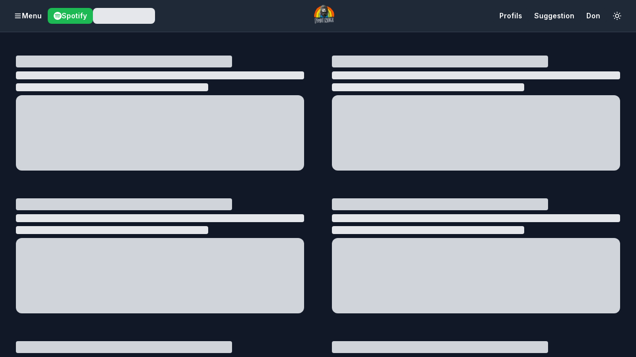

--- FILE ---
content_type: text/html; charset=utf-8
request_url: https://www.pouletneige.com/
body_size: 4799
content:
<!DOCTYPE html><html lang="fr" class="__className_f367f3"><head><meta charSet="utf-8"/><meta name="viewport" content="width=device-width, initial-scale=1"/><link rel="preload" href="/_next/static/media/e4af272ccee01ff0-s.p.woff2" as="font" crossorigin="" type="font/woff2"/><link rel="stylesheet" href="/_next/static/css/9f3b27809d2935f1.css?dpl=dpl_6wTXCaRvQKbnLYqTCtCH4nqdbiS6" data-precedence="next"/><link rel="preload" as="script" fetchPriority="low" href="/_next/static/chunks/webpack-c019deaa81e2d18d.js?dpl=dpl_6wTXCaRvQKbnLYqTCtCH4nqdbiS6"/><script src="/_next/static/chunks/4bd1b696-bbaa58725e062c70.js?dpl=dpl_6wTXCaRvQKbnLYqTCtCH4nqdbiS6" async=""></script><script src="/_next/static/chunks/517-f13c53f538b7de33.js?dpl=dpl_6wTXCaRvQKbnLYqTCtCH4nqdbiS6" async=""></script><script src="/_next/static/chunks/main-app-a849309caff0f7ba.js?dpl=dpl_6wTXCaRvQKbnLYqTCtCH4nqdbiS6" async=""></script><script src="/_next/static/chunks/app/layout-58bd87a9a8d0cac8.js?dpl=dpl_6wTXCaRvQKbnLYqTCtCH4nqdbiS6" async=""></script><script src="/_next/static/chunks/app/error-023d6b62019fd2f7.js?dpl=dpl_6wTXCaRvQKbnLYqTCtCH4nqdbiS6" async=""></script><script src="/_next/static/chunks/173-189f0e1815adab29.js?dpl=dpl_6wTXCaRvQKbnLYqTCtCH4nqdbiS6" async=""></script><script src="/_next/static/chunks/app/not-found-aea1011d76b06157.js?dpl=dpl_6wTXCaRvQKbnLYqTCtCH4nqdbiS6" async=""></script><script src="/_next/static/chunks/565-8e00ceb9e3514698.js?dpl=dpl_6wTXCaRvQKbnLYqTCtCH4nqdbiS6" async=""></script><script src="/_next/static/chunks/11-1e2f9c6cc5b781f0.js?dpl=dpl_6wTXCaRvQKbnLYqTCtCH4nqdbiS6" async=""></script><script src="/_next/static/chunks/app/page-1b9e304f8ffa205d.js?dpl=dpl_6wTXCaRvQKbnLYqTCtCH4nqdbiS6" async=""></script><meta name="next-size-adjust" content=""/><title>Poulet Neige</title><meta name="description" content="Catalyseur de la scène musicale québécoise depuis 2009, Poulet Neige se consacre à la découverte et à la diffusion de musique locale à travers des listes d&#x27;écoute soigneusement élaborées. De la Liste de Noël légendaire (2010-2020) aux playlists Spotify et Apple Music d&#x27;aujourd&#x27;hui, notre mission reste la même : faire rayonner les talents d&#x27;ici."/><meta property="og:title" content="Poulet Neige"/><meta property="og:description" content="Catalyseur de la scène musicale québécoise depuis 2009, Poulet Neige se consacre à la découverte et à la diffusion de musique locale à travers des listes d&#x27;écoute soigneusement élaborées. De la Liste de Noël légendaire (2010-2020) aux playlists Spotify et Apple Music d&#x27;aujourd&#x27;hui, notre mission reste la même : faire rayonner les talents d&#x27;ici."/><meta property="og:locale" content="fr_CA"/><meta property="og:image" content="https://www.pouletneige.com/poulet-neige-logo.png"/><meta property="og:image:width" content="300"/><meta property="og:image:height" content="300"/><meta property="og:image:alt" content="Poulet Neige"/><meta property="og:type" content="website"/><meta name="twitter:card" content="summary_large_image"/><meta name="twitter:title" content="Poulet Neige"/><meta name="twitter:description" content="Catalyseur de la scène musicale québécoise depuis 2009, Poulet Neige se consacre à la découverte et à la diffusion de musique locale à travers des listes d&#x27;écoute soigneusement élaborées. De la Liste de Noël légendaire (2010-2020) aux playlists Spotify et Apple Music d&#x27;aujourd&#x27;hui, notre mission reste la même : faire rayonner les talents d&#x27;ici."/><meta name="twitter:image" content="https://www.pouletneige.com/poulet-neige-logo.png"/><link rel="icon" href="/favicon.ico" type="image/x-icon" sizes="16x16"/><script src="/_next/static/chunks/polyfills-42372ed130431b0a.js?dpl=dpl_6wTXCaRvQKbnLYqTCtCH4nqdbiS6" noModule=""></script></head><body><script>((e,t,r,n,o,a,i,u)=>{let s=document.documentElement,l=["light","dark"];function c(t){(Array.isArray(e)?e:[e]).forEach(e=>{let r="class"===e,n=r&&a?o.map(e=>a[e]||e):o;r?(s.classList.remove(...n),s.classList.add(t)):s.setAttribute(e,t)}),u&&l.includes(t)&&(s.style.colorScheme=t)}if(n)c(n);else try{let e=localStorage.getItem(t)||r,n=i&&"system"===e?window.matchMedia("(prefers-color-scheme: dark)").matches?"dark":"light":e;c(n)}catch(e){}})("class","theme","dark",null,["light","dark"],null,false,true)</script><div style="background:linear-gradient(45deg, rgba(255, 65, 54, 0.3), rgba(255, 133, 27, 0.3), rgba(255, 220, 0, 0.3), rgba(46, 204, 64, 0.3), rgba(0, 116, 217, 0.3), rgba(177, 13, 201, 0.3));background-size:400% 400%;animation:gradientBG 20s ease infinite" class="jsx-d2c0728d47f2cec4 fixed inset-0 -z-10 overflow-hidden"><canvas class="jsx-d2c0728d47f2cec4 absolute top-0 left-0 pointer-events-none opacity-90"></canvas><canvas class="jsx-d2c0728d47f2cec4 absolute top-0 left-0 pointer-events-none opacity-40 mix-blend-overlay"></canvas></div><div class="min-h-screen bg-gray-50 dark:bg-gray-900 flex flex-col"><header class="fixed top-0 left-0 right-0 bg-white dark:bg-gray-900 border-b border-gray-200 dark:border-gray-800 z-20"><div class="container mx-auto px-4 py-2"><div class="flex items-center justify-between"><div class="flex items-center gap-2"><div class="relative"><button class="flex items-center gap-2 px-3 py-1.5 bg-gray-800 dark:bg-white text-white dark:text-gray-900 rounded-lg text-sm font-semibold hover:opacity-90 transition-opacity"><svg xmlns="http://www.w3.org/2000/svg" width="24" height="24" viewBox="0 0 24 24" fill="none" stroke="currentColor" stroke-width="2" stroke-linecap="round" stroke-linejoin="round" class="lucide lucide-menu w-4 h-4"><line x1="4" x2="20" y1="12" y2="12"></line><line x1="4" x2="20" y1="6" y2="6"></line><line x1="4" x2="20" y1="18" y2="18"></line></svg><span class="hidden sm:block">Menu</span></button></div><div class="flex gap-2"><button class="flex items-center gap-2 px-3 py-1.5 rounded-lg text-sm font-semibold transition-colors bg-[#1DB954] text-white"><svg class="w-4 h-4" viewBox="0 0 24 24" fill="currentColor"><path d="M12 0C5.4 0 0 5.4 0 12s5.4 12 12 12 12-5.4 12-12S18.66 0 12 0zm5.521 17.34c-.24.359-.66.48-1.021.24-2.82-1.74-6.36-2.101-10.561-1.141-.418.122-.779-.179-.899-.539-.12-.421.18-.78.54-.9 4.56-1.021 8.52-.6 11.64 1.32.42.18.479.659.301 1.02zm1.44-3.3c-.301.42-.841.6-1.262.3-3.239-1.98-8.159-2.58-11.939-1.38-.479.12-1.02-.12-1.14-.6-.12-.48.12-1.021.6-1.141C9.6 9.9 15 10.561 18.72 12.84c.361.181.54.78.241 1.2zm.12-3.36C15.24 8.4 8.82 8.16 5.16 9.301c-.6.179-1.2-.181-1.38-.721-.18-.601.18-1.2.72-1.381 4.26-1.26 11.28-1.02 15.721 1.621.539.3.719 1.02.419 1.56-.299.421-1.02.599-1.559.3z"></path></svg><span class="hidden sm:block">Spotify</span></button><button class="flex items-center gap-2 px-3 py-1.5 rounded-lg text-sm font-semibold transition-colors bg-gray-200 dark:bg-gray-700 text-gray-700 dark:text-gray-300"><svg class="w-3.5 h-3.5" viewBox="0 0 814 1000" fill="currentColor"><path d="M788.1 340.9c-5.8 4.5-108.2 62.2-108.2 190.5 0 148.4 130.3 200.9 134.2 202.2-.6 3.2-20.7 71.9-68.7 141.9-42.8 61.6-87.5 123.1-155.5 123.1s-85.5-39.5-164-39.5c-76.5 0-103.7 40.8-165.9 40.8s-105.6-57-155.5-127C46.7 790.7 0 663 0 541.8c0-194.4 126.4-297.5 250.8-297.5 66.1 0 121.2 43.4 162.7 43.4 39.5 0 101.1-46 176.3-46 28.5 0 130.9 2.6 198.3 99.2zm-234-181.5c31.1-36.9 53.1-88.1 53.1-139.3 0-7.1-.6-14.3-1.9-20.1-50.6 1.9-110.8 33.7-147.1 75.8-28.5 32.4-55.1 83.6-55.1 135.5 0 7.8 1.3 15.6 1.9 18.1 3.2.6 8.4 1.3 13.6 1.3 45.4 0 102.5-30.4 135.5-71.3z"></path></svg><span class="hidden sm:block">Apple Music</span></button></div></div><div class="flex items-center justify-center flex-shrink-0"><a href="/"><img alt="Poulet Neige" loading="lazy" width="50" height="39.666666666666664" decoding="async" data-nimg="1" class="animate-float mt-2 cursor-pointer" style="color:transparent" srcSet="/_next/image?url=%2Fpoulet-neige-logo.png&amp;w=64&amp;q=75 1x, /_next/image?url=%2Fpoulet-neige-logo.png&amp;w=128&amp;q=75 2x" src="/_next/image?url=%2Fpoulet-neige-logo.png&amp;w=128&amp;q=75"/></a></div><div class="flex items-center gap-2 sm:gap-4"><div class="relative"><button class="bg-gray-800 dark:bg-white text-white dark:text-gray-900 px-2 sm:px-3 py-1.5 rounded-lg text-sm font-semibold hover:opacity-90 transition-opacity">Profils</button></div><button class="bg-gray-800 dark:bg-white text-white dark:text-gray-900 px-2 sm:px-3 py-1.5 rounded-lg text-sm font-semibold hover:opacity-90 transition-opacity"><span class="hidden sm:block">Suggestion</span><span class="block sm:hidden">+</span></button><div class="relative"><button class="bg-gray-800 dark:bg-white text-white dark:text-gray-900 px-2 sm:px-3 py-1.5 rounded-lg text-sm font-semibold hover:opacity-90 transition-opacity flex items-center justify-center px-2 sm:px-3 py-1.5"><span class="block">Don</span></button></div></div></div></div></header><div class="flex-1 flex flex-col transition-all duration-300 ease-in-out "><main class="flex-1 container mx-auto px-4 pt-24 pb-8"><div class="max-w-7xl mx-auto"><div class="grid grid-cols-1 md:grid-cols-2 gap-6"><div class="w-full p-4 animate-pulse"><div class="flex flex-col gap-4"><div class="space-y-2" style="min-height:80px"><div class="h-6 bg-gray-300 dark:bg-gray-700 rounded w-3/4"></div><div class="h-4 bg-gray-200 dark:bg-gray-800 rounded w-full"></div><div class="h-4 bg-gray-200 dark:bg-gray-800 rounded w-2/3"></div></div><div class="h-[152px] bg-gray-300 dark:bg-gray-700 rounded-xl"></div></div></div><div class="w-full p-4 animate-pulse"><div class="flex flex-col gap-4"><div class="space-y-2" style="min-height:80px"><div class="h-6 bg-gray-300 dark:bg-gray-700 rounded w-3/4"></div><div class="h-4 bg-gray-200 dark:bg-gray-800 rounded w-full"></div><div class="h-4 bg-gray-200 dark:bg-gray-800 rounded w-2/3"></div></div><div class="h-[152px] bg-gray-300 dark:bg-gray-700 rounded-xl"></div></div></div></div></div></main><footer class="bg-gray-50/95 dark:bg-gray-900/95 py-4 border-t border-gray-200 dark:border-gray-800 "><div class="container mx-auto px-4"><div class="flex flex-col md:flex-row justify-between items-center gap-4"><div class="flex items-center justify-center gap-2"><p class="text-sm text-gray-600 dark:text-gray-400">Version 1.2.1</p></div><div class="flex items-center justify-center gap-2"><img alt="Cérebrum" loading="lazy" width="24" height="24" decoding="async" data-nimg="1" class="rounded-full" style="color:transparent" srcSet="/_next/image?url=%2Fcerebrum.png&amp;w=32&amp;q=75 1x, /_next/image?url=%2Fcerebrum.png&amp;w=48&amp;q=75 2x" src="/_next/image?url=%2Fcerebrum.png&amp;w=48&amp;q=75"/><p class="text-sm text-gray-600 dark:text-gray-400">© Tout droit réservé 2024 - <!-- -->2025<!-- --> | Propulsé par<!-- --> <a href="https://cerebrum.website" target="_blank" rel="noopener noreferrer" class="text-blue-600 dark:text-blue-400 hover:underline">Cérebrum</a></p></div><div class="flex gap-4"><button class="text-sm text-gray-600 dark:text-gray-400 hover:text-gray-900 dark:hover:text-white transition-colors">Biographie</button><button class="text-sm text-gray-600 dark:text-gray-400 hover:text-gray-900 dark:hover:text-white transition-colors">Projet</button><button class="text-sm text-gray-600 dark:text-gray-400 hover:text-gray-900 dark:hover:text-white transition-colors">Contact</button></div></div></div></footer></div><div class="relative"></div></div><script src="/_next/static/chunks/webpack-c019deaa81e2d18d.js?dpl=dpl_6wTXCaRvQKbnLYqTCtCH4nqdbiS6" async=""></script><script>(self.__next_f=self.__next_f||[]).push([0])</script><script>self.__next_f.push([1,"1:\"$Sreact.fragment\"\n2:I[6825,[\"177\",\"static/chunks/app/layout-58bd87a9a8d0cac8.js?dpl=dpl_6wTXCaRvQKbnLYqTCtCH4nqdbiS6\"],\"ThemeProvider\"]\n3:I[6012,[\"177\",\"static/chunks/app/layout-58bd87a9a8d0cac8.js?dpl=dpl_6wTXCaRvQKbnLYqTCtCH4nqdbiS6\"],\"default\"]\n4:I[5244,[],\"\"]\n5:I[6310,[\"39\",\"static/chunks/app/error-023d6b62019fd2f7.js?dpl=dpl_6wTXCaRvQKbnLYqTCtCH4nqdbiS6\"],\"default\"]\n6:I[3866,[],\"\"]\n7:I[5408,[\"173\",\"static/chunks/173-189f0e1815adab29.js?dpl=dpl_6wTXCaRvQKbnLYqTCtCH4nqdbiS6\",\"345\",\"static/chunks/app/not-found-aea1011d76b06157.js?dpl=dpl_6wTXCaRvQKbnLYqTCtCH4nqdbiS6\"],\"default\"]\n8:I[7033,[],\"ClientPageRoot\"]\n9:I[2679,[\"173\",\"static/chunks/173-189f0e1815adab29.js?dpl=dpl_6wTXCaRvQKbnLYqTCtCH4nqdbiS6\",\"565\",\"static/chunks/565-8e00ceb9e3514698.js?dpl=dpl_6wTXCaRvQKbnLYqTCtCH4nqdbiS6\",\"11\",\"static/chunks/11-1e2f9c6cc5b781f0.js?dpl=dpl_6wTXCaRvQKbnLYqTCtCH4nqdbiS6\",\"974\",\"static/chunks/app/page-1b9e304f8ffa205d.js?dpl=dpl_6wTXCaRvQKbnLYqTCtCH4nqdbiS6\"],\"default\"]\nc:I[6213,[],\"OutletBoundary\"]\ne:I[6213,[],\"MetadataBoundary\"]\n10:I[6213,[],\"ViewportBoundary\"]\n12:I[4835,[],\"\"]\n:HL[\"/_next/static/media/e4af272ccee01ff0-s.p.woff2\",\"font\",{\"crossOrigin\":\"\",\"type\":\"font/woff2\"}]\n:HL[\"/_next/static/css/9f3b27809d2935f1.css?dpl=dpl_6wTXCaRvQKbnLYqTCtCH4nqdbiS6\",\"style\"]\n0:{\"P\":null,\"b\":\"wydrJEWjxzqo8i7A8Gdan\",\"p\":\"\",\"c\":[\"\",\"\"],\"i\":false,\"f\":[[[\"\",{\"children\":[\"__PAGE__\",{}]},\"$undefined\",\"$undefined\",true],[\"\",[\"$\",\"$1\",\"c\",{\"children\":[[[\"$\",\"link\",\"0\",{\"rel\":\"stylesheet\",\"href\":\"/_next/static/css/9f3b27809d2935f1.css?dpl=dpl_6wTXCaRvQKbnLYqTCtCH4nqdbiS6\",\"precedence\":\"next\",\"crossOrigin\":\"$undefined\",\"nonce\":\"$undefined\"}]],[\"$\",\"html\",null,{\"lang\":\"fr\",\"className\":\"__className_f367f3\",\"suppressHydrationWarning\":true,\"children\":[\"$\",\"body\",null,{\"children\":[\"$\",\"$L2\",null,{\"attribute\":\"class\",\"defaultTheme\":\"dark\",\"enableSystem\":false,\"children\":[[\"$\",\"$L3\",null,{}],[\"$\",\"$L4\",null,{\"parallelRouterKey\":\"children\",\"segmentPath\":[\"children\"],\"error\":\"$5\",\"errorStyles\":[],\"errorScripts\":[],\"template\":[\"$\",\"$L6\",null,{}],\"t"])</script><script>self.__next_f.push([1,"emplateStyles\":\"$undefined\",\"templateScripts\":\"$undefined\",\"notFound\":[[],[\"$\",\"$L7\",null,{}]],\"forbidden\":\"$undefined\",\"unauthorized\":\"$undefined\"}]]}]}]}]]}],{\"children\":[\"__PAGE__\",[\"$\",\"$1\",\"c\",{\"children\":[[\"$\",\"$L8\",null,{\"Component\":\"$9\",\"searchParams\":{},\"params\":{},\"promises\":[\"$@a\",\"$@b\"]}],null,[\"$\",\"$Lc\",null,{\"children\":\"$Ld\"}]]}],{},null,false]},null,false],[\"$\",\"$1\",\"h\",{\"children\":[null,[\"$\",\"$1\",\"sSnMug9UOirxzrZK0L0uc\",{\"children\":[[\"$\",\"$Le\",null,{\"children\":\"$Lf\"}],[\"$\",\"$L10\",null,{\"children\":\"$L11\"}],[\"$\",\"meta\",null,{\"name\":\"next-size-adjust\",\"content\":\"\"}]]}]]}],false]],\"m\":\"$undefined\",\"G\":[\"$12\",\"$undefined\"],\"s\":false,\"S\":true}\n"])</script><script>self.__next_f.push([1,"a:{}\nb:{}\n"])</script><script>self.__next_f.push([1,"11:[[\"$\",\"meta\",\"0\",{\"name\":\"viewport\",\"content\":\"width=device-width, initial-scale=1\"}]]\n"])</script><script>self.__next_f.push([1,"f:[[\"$\",\"meta\",\"0\",{\"charSet\":\"utf-8\"}],[\"$\",\"title\",\"1\",{\"children\":\"Poulet Neige\"}],[\"$\",\"meta\",\"2\",{\"name\":\"description\",\"content\":\"Catalyseur de la scène musicale québécoise depuis 2009, Poulet Neige se consacre à la découverte et à la diffusion de musique locale à travers des listes d'écoute soigneusement élaborées. De la Liste de Noël légendaire (2010-2020) aux playlists Spotify et Apple Music d'aujourd'hui, notre mission reste la même : faire rayonner les talents d'ici.\"}],[\"$\",\"meta\",\"3\",{\"property\":\"og:title\",\"content\":\"Poulet Neige\"}],[\"$\",\"meta\",\"4\",{\"property\":\"og:description\",\"content\":\"Catalyseur de la scène musicale québécoise depuis 2009, Poulet Neige se consacre à la découverte et à la diffusion de musique locale à travers des listes d'écoute soigneusement élaborées. De la Liste de Noël légendaire (2010-2020) aux playlists Spotify et Apple Music d'aujourd'hui, notre mission reste la même : faire rayonner les talents d'ici.\"}],[\"$\",\"meta\",\"5\",{\"property\":\"og:locale\",\"content\":\"fr_CA\"}],[\"$\",\"meta\",\"6\",{\"property\":\"og:image\",\"content\":\"https://www.pouletneige.com/poulet-neige-logo.png\"}],[\"$\",\"meta\",\"7\",{\"property\":\"og:image:width\",\"content\":\"300\"}],[\"$\",\"meta\",\"8\",{\"property\":\"og:image:height\",\"content\":\"300\"}],[\"$\",\"meta\",\"9\",{\"property\":\"og:image:alt\",\"content\":\"Poulet Neige\"}],[\"$\",\"meta\",\"10\",{\"property\":\"og:type\",\"content\":\"website\"}],[\"$\",\"meta\",\"11\",{\"name\":\"twitter:card\",\"content\":\"summary_large_image\"}],[\"$\",\"meta\",\"12\",{\"name\":\"twitter:title\",\"content\":\"Poulet Neige\"}],[\"$\",\"meta\",\"13\",{\"name\":\"twitter:description\",\"content\":\"Catalyseur de la scène musicale québécoise depuis 2009, Poulet Neige se consacre à la découverte et à la diffusion de musique locale à travers des listes d'écoute soigneusement élaborées. De la Liste de Noël légendaire (2010-2020) aux playlists Spotify et Apple Music d'aujourd'hui, notre mission reste la même : faire rayonner les talents d'ici.\"}],[\"$\",\"meta\",\"14\",{\"name\":\"twitter:image\",\"content\":\"https://www.pouletneige.com/poulet-neige-logo.png\"}],[\"$\",\"link\",\"15\",{\"rel\":\"icon\",\"href\":\"/favicon.ico\",\"type\":\"image/x-icon\",\"sizes\":\"16x16\"}]]\n"])</script><script>self.__next_f.push([1,"d:null\n"])</script></body></html>

--- FILE ---
content_type: application/javascript; charset=utf-8
request_url: https://www.pouletneige.com/_next/static/chunks/app/page-1b9e304f8ffa205d.js?dpl=dpl_6wTXCaRvQKbnLYqTCtCH4nqdbiS6
body_size: 11225
content:
(self.webpackChunk_N_E=self.webpackChunk_N_E||[]).push([[974],{7676:(e,t,a)=>{Promise.resolve().then(a.bind(a,2679))},2679:(e,t,a)=>{"use strict";a.r(t),a.d(t,{default:()=>q});var s=a(5155),r=a(2115),i=a(7711);let l=()=>(0,s.jsx)("div",{className:"w-full p-4 animate-pulse",children:(0,s.jsxs)("div",{className:"flex flex-col gap-4",children:[(0,s.jsxs)("div",{className:"space-y-2",style:{minHeight:"80px"},children:[(0,s.jsx)("div",{className:"h-6 bg-gray-300 dark:bg-gray-700 rounded w-3/4"}),(0,s.jsx)("div",{className:"h-4 bg-gray-200 dark:bg-gray-800 rounded w-full"}),(0,s.jsx)("div",{className:"h-4 bg-gray-200 dark:bg-gray-800 rounded w-2/3"})]}),(0,s.jsx)("div",{className:"h-[152px] bg-gray-300 dark:bg-gray-700 rounded-xl"})]})}),n=e=>{let{onClose:t}=e,[a,i]=(0,r.useState)(""),[l,n]=(0,r.useState)(""),[o,c]=(0,r.useState)(""),[d,u]=(0,r.useState)(!1),[x,p]=(0,r.useState)(""),[g,m]=(0,r.useState)(!1),h=async e=>{if(e.preventDefault(),!a&&!l&&!o){p("Veuillez fournir au moins un lien ou un message");return}u(!0),p("");try{(await fetch("/api/suggestions",{method:"POST",headers:{"Content-Type":"application/json"},body:JSON.stringify({spotifyLink:a,appleMusicLink:l,message:o,date:new Date().toISOString()})})).ok?(m(!0),setTimeout(()=>{t()},2e3)):p("Une erreur est survenue")}catch(e){p("Une erreur est survenue")}finally{u(!1)}};return(0,s.jsx)("div",{className:"fixed inset-0 bg-black bg-opacity-50 flex items-center justify-center p-4 z-50",children:(0,s.jsxs)("div",{className:"bg-white dark:bg-gray-800 rounded-lg p-6 w-full max-w-md",children:[(0,s.jsx)("h2",{className:"text-xl font-semibold mb-4 text-gray-900 dark:text-white",children:"Faire une suggestion"}),g?(0,s.jsx)("div",{className:"text-green-600 dark:text-green-400",children:"Merci pour votre suggestion !"}):(0,s.jsxs)("form",{onSubmit:h,className:"space-y-4",children:[(0,s.jsxs)("div",{children:[(0,s.jsx)("label",{className:"block text-sm font-medium text-gray-700 dark:text-gray-300",children:"Message (optionnel)"}),(0,s.jsx)("textarea",{value:o,onChange:e=>c(e.target.value),className:"mt-1 block w-full rounded-md border-gray-300 shadow-sm focus:border-blue-500 focus:ring-blue-500 dark:bg-gray-700 dark:border-gray-600 dark:text-white",placeholder:"Votre suggestion...",rows:3})]}),(0,s.jsxs)("div",{children:[(0,s.jsx)("label",{className:"block text-sm font-medium text-gray-700 dark:text-gray-300",children:"Lien Spotify (optionnel)"}),(0,s.jsx)("input",{type:"url",value:a,onChange:e=>i(e.target.value),className:"mt-1 block w-full rounded-md border-gray-300 shadow-sm focus:border-blue-500 focus:ring-blue-500 dark:bg-gray-700 dark:border-gray-600 dark:text-white",placeholder:"https://open.spotify.com/playlist/..."})]}),(0,s.jsxs)("div",{children:[(0,s.jsx)("label",{className:"block text-sm font-medium text-gray-700 dark:text-gray-300",children:"Lien Apple Music (optionnel)"}),(0,s.jsx)("input",{type:"url",value:l,onChange:e=>n(e.target.value),className:"mt-1 block w-full rounded-md border-gray-300 shadow-sm focus:border-blue-500 focus:ring-blue-500 dark:bg-gray-700 dark:border-gray-600 dark:text-white",placeholder:"https://music.apple.com/fr/playlist/..."})]}),x&&(0,s.jsx)("div",{className:"text-red-600 text-sm",children:x}),(0,s.jsxs)("div",{className:"flex gap-2",children:[(0,s.jsx)("button",{type:"button",onClick:t,className:"px-4 py-2 border border-gray-300 dark:border-gray-600 bg-white dark:bg-gray-800 text-gray-700 dark:text-gray-300 rounded-lg hover:bg-gray-50 dark:hover:bg-gray-700 transition-colors",children:"Annuler"}),(0,s.jsx)("button",{type:"submit",disabled:d,className:"flex-1 py-2 px-4 rounded-lg transition-opacity ".concat(d?"bg-gray-100 dark:bg-gray-700 text-gray-500 dark:text-gray-400":"bg-gray-800 dark:bg-white text-white dark:text-gray-900"," hover:opacity-90 disabled:opacity-50"),children:d?"Envoi...":"Envoyer"})]})]})]})})};var o=a(5565),c=a(6710);let d=(0,a(7506).c)("pk_live_51KcFwgJzHZheTuEakI1VGYjBhkr6olrLBBZA90sRd1X7MsezKzPRKcwVvR2uBGKmsjUEWepKx6LFhuBLBGQmWkvR00KlMsIGiY");function u(e){let{compact:t=!1,className:a="",isOpen:i,onOpenChange:l,showButton:n=!0}=e,[o,c]=(0,r.useState)(!1),[u,x]=(0,r.useState)("5"),[p,g]=(0,r.useState)(!1),[m,h]=(0,r.useState)(""),[b,y]=(0,r.useState)(!1),f=void 0!==i,j=f?i:b,v=e=>{f?null==l||l(e):y(e)},k=async()=>{try{c(!0);let e=m||u;if(1>parseFloat(e)){alert("Le montant minimum est de 1$");return}let t=await fetch("/api/create-donation-session",{method:"POST",headers:{"Content-Type":"application/json"},body:JSON.stringify({amount:parseFloat(e),isSubscription:p})}),a=await t.json();if(a.error)throw Error(a.error);let s=await d,{error:r}=await s.redirectToCheckout({sessionId:a.sessionId});if(r)throw r}catch(e){console.error("Error:",e),alert("Une erreur est survenue. Veuillez r\xe9essayer.")}finally{c(!1)}};return(0,s.jsxs)("div",{className:"relative",children:[n&&(0,s.jsx)("button",{onClick:()=>v(!j),className:"bg-gray-800 dark:bg-white text-white dark:text-gray-900 px-2 sm:px-3 py-1.5 rounded-lg text-sm font-semibold hover:opacity-90 transition-opacity flex items-center justify-center ".concat(a),children:(0,s.jsx)("span",{className:"block",children:t?"Don":(0,s.jsx)("span",{className:"hidden sm:inline",children:"Faire un don"})})}),j&&(0,s.jsxs)(s.Fragment,{children:[(0,s.jsx)("div",{className:"fixed inset-0 bg-black/20 backdrop-blur-sm z-50",onClick:()=>v(!1)}),(0,s.jsx)("div",{className:"fixed left-1/2 top-1/2 -translate-x-1/2 -translate-y-1/2 z-50 w-[calc(100vw-2rem)] max-w-md",children:(0,s.jsxs)("div",{className:"flex flex-col gap-4 p-6 bg-white/95 dark:bg-gray-800/95 backdrop-blur-sm rounded-lg shadow-lg",children:[(0,s.jsxs)("div",{className:"flex justify-between items-center",children:[(0,s.jsx)("h3",{className:"text-lg font-semibold text-gray-800 dark:text-white",children:"Faire un don"}),(0,s.jsx)("button",{onClick:()=>v(!1),className:"text-gray-500 hover:text-gray-700 dark:text-gray-400 dark:hover:text-gray-300",children:"✕"})]}),(0,s.jsxs)("div",{className:"flex flex-col gap-2",children:[(0,s.jsx)("label",{className:"text-lg font-semibold text-gray-800 dark:text-white",children:"Type de soutien"}),(0,s.jsxs)("div",{className:"flex gap-4",children:[(0,s.jsx)("button",{onClick:()=>g(!1),className:"flex-1 py-2 px-4 rounded-lg transition-colors ".concat(p?"bg-gray-100 dark:bg-gray-700 text-gray-700 dark:text-gray-300 hover:bg-gray-200 dark:hover:bg-gray-600":"bg-gray-800 dark:bg-white text-white dark:text-gray-900"),children:"Don unique"}),(0,s.jsx)("button",{onClick:()=>g(!0),className:"flex-1 py-2 px-4 rounded-lg transition-colors ".concat(p?"bg-gray-800 dark:bg-white text-white dark:text-gray-900":"bg-gray-100 dark:bg-gray-700 text-gray-700 dark:text-gray-300 hover:bg-gray-200 dark:hover:bg-gray-600"),children:"Abonnement mensuel"})]})]}),(0,s.jsxs)("div",{className:"flex flex-col gap-2",children:[(0,s.jsxs)("label",{className:"text-lg font-semibold text-gray-800 dark:text-white",children:["Montant ",p?"mensuel":""]}),(0,s.jsx)("div",{className:"grid grid-cols-2 gap-2",children:["1","5","10","20"].map(e=>(0,s.jsxs)("button",{onClick:()=>{x(e),h("")},className:"py-2 px-4 rounded-lg transition-colors ".concat(u!==e||m?"bg-gray-100 dark:bg-gray-700 text-gray-700 dark:text-gray-300 hover:bg-gray-200 dark:hover:bg-gray-600":"bg-gray-800 dark:bg-white text-white dark:text-gray-900"),children:[e,"$"]},e))}),(0,s.jsx)("div",{className:"mt-2",children:(0,s.jsx)("input",{type:"number",min:"1",step:"1",value:m,onChange:e=>{h(e.target.value),x("")},placeholder:"Autre montant (minimum 1$)",className:"w-full p-2 border rounded-lg dark:bg-gray-700 dark:border-gray-600 dark:text-white dark:placeholder-gray-400"})})]}),(0,s.jsx)("button",{onClick:k,disabled:o||!u&&!m,className:"w-full py-3 px-4 rounded-lg transition-opacity ".concat(!o&&(u||m)?"bg-gray-800 dark:bg-white text-white dark:text-gray-900":"bg-gray-100 dark:bg-gray-700 text-gray-500 dark:text-gray-400"," hover:opacity-90 disabled:opacity-50"),children:o?"Chargement...":"".concat(p?"S'abonner":"Faire un don"," (").concat(m||u,"$ ").concat(p?"/mois":"",")")})]})})]})]})}var x=a(7113);function p(e){let{className:t=""}=e,[a,i]=(0,r.useState)(!1),{theme:l,setTheme:n}=(0,x.D)();return((0,r.useEffect)(()=>i(!0),[]),a)?(0,s.jsx)("button",{onClick:()=>n("dark"===l?"light":"dark"),className:"bg-gray-800 dark:bg-white text-white dark:text-gray-900 rounded-lg text-sm font-semibold hover:opacity-90 transition-opacity flex items-center justify-center ".concat(t),"aria-label":"Toggle theme",children:"dark"===l?(0,s.jsx)("svg",{className:"w-5 h-5",fill:"none",viewBox:"0 0 24 24",stroke:"currentColor",children:(0,s.jsx)("path",{strokeLinecap:"round",strokeLinejoin:"round",strokeWidth:2,d:"M12 3v1m0 16v1m9-9h-1M4 12H3m15.364 6.364l-.707-.707M6.343 6.343l-.707-.707m12.728 0l-.707.707M6.343 17.657l-.707.707M16 12a4 4 0 11-8 0 4 4 0 018 0z"})}):(0,s.jsx)("svg",{className:"w-5 h-5",fill:"none",viewBox:"0 0 24 24",stroke:"currentColor",children:(0,s.jsx)("path",{strokeLinecap:"round",strokeLinejoin:"round",strokeWidth:2,d:"M20.354 15.354A9 9 0 018.646 3.646 9.003 9.003 0 0012 21a9.003 9.003 0 008.354-5.646z"})})}):null}var g=a(8173),m=a.n(g);let h=e=>{let{onShowSuggestionForm:t,isPlaylistNavOpen:a,setIsPlaylistNavOpen:i,currentPlatform:l,onPlatformChange:n,onBioClick:d,onContactClick:x,onProjectClick:g}=e,[h,b]=(0,r.useState)(!1),y=r.useRef(null);return r.useEffect(()=>{let e=e=>{y.current&&!y.current.contains(e.target)&&b(!1)};return document.addEventListener("mousedown",e),document.addEventListener("touchstart",e),()=>{document.removeEventListener("mousedown",e),document.removeEventListener("touchstart",e)}},[]),(0,s.jsx)("header",{className:"fixed top-0 left-0 right-0 bg-white dark:bg-gray-900 border-b border-gray-200 dark:border-gray-800 z-20",children:(0,s.jsx)("div",{className:"container mx-auto px-4 py-2",children:(0,s.jsxs)("div",{className:"flex items-center justify-between",children:[(0,s.jsxs)("div",{className:"flex items-center gap-2",children:[(0,s.jsxs)("div",{className:"relative",children:[(0,s.jsxs)("button",{onClick:()=>i(!a),className:"flex items-center gap-2 px-3 py-1.5 bg-gray-800 dark:bg-white text-white dark:text-gray-900 rounded-lg text-sm font-semibold hover:opacity-90 transition-opacity",children:[(0,s.jsx)(c.A,{className:"w-4 h-4"}),(0,s.jsx)("span",{className:"hidden sm:block",children:"Menu"})]}),a&&(0,s.jsxs)("div",{className:"absolute top-full left-0 mt-2 w-48 bg-white dark:bg-gray-800 rounded-lg shadow-lg py-2 border border-gray-200 dark:border-gray-700",children:[(0,s.jsx)("button",{onClick:()=>{d(),i(!1)},className:"w-full text-left px-4 py-2 text-gray-700 dark:text-gray-200 hover:bg-gray-100 dark:hover:bg-gray-700",children:"Biographie"}),(0,s.jsx)("button",{onClick:()=>{g(),i(!1)},className:"w-full text-left px-4 py-2 text-gray-700 dark:text-gray-200 hover:bg-gray-100 dark:hover:bg-gray-700",children:"Projet"}),(0,s.jsx)("button",{onClick:()=>{x(),i(!1)},className:"w-full text-left px-4 py-2 text-gray-700 dark:text-gray-200 hover:bg-gray-100 dark:hover:bg-gray-700",children:"Contact"})]})]}),(0,s.jsxs)("div",{className:"flex gap-2",children:[(0,s.jsxs)("button",{onClick:()=>n("spotify"),className:"flex items-center gap-2 px-3 py-1.5 rounded-lg text-sm font-semibold transition-colors ".concat("spotify"===l?"bg-[#1DB954] text-white":"bg-gray-200 dark:bg-gray-700 text-gray-700 dark:text-gray-300"),children:[(0,s.jsx)("svg",{className:"w-4 h-4",viewBox:"0 0 24 24",fill:"currentColor",children:(0,s.jsx)("path",{d:"M12 0C5.4 0 0 5.4 0 12s5.4 12 12 12 12-5.4 12-12S18.66 0 12 0zm5.521 17.34c-.24.359-.66.48-1.021.24-2.82-1.74-6.36-2.101-10.561-1.141-.418.122-.779-.179-.899-.539-.12-.421.18-.78.54-.9 4.56-1.021 8.52-.6 11.64 1.32.42.18.479.659.301 1.02zm1.44-3.3c-.301.42-.841.6-1.262.3-3.239-1.98-8.159-2.58-11.939-1.38-.479.12-1.02-.12-1.14-.6-.12-.48.12-1.021.6-1.141C9.6 9.9 15 10.561 18.72 12.84c.361.181.54.78.241 1.2zm.12-3.36C15.24 8.4 8.82 8.16 5.16 9.301c-.6.179-1.2-.181-1.38-.721-.18-.601.18-1.2.72-1.381 4.26-1.26 11.28-1.02 15.721 1.621.539.3.719 1.02.419 1.56-.299.421-1.02.599-1.559.3z"})}),(0,s.jsx)("span",{className:"hidden sm:block",children:"Spotify"})]}),(0,s.jsxs)("button",{onClick:()=>n("appleMusic"),className:"flex items-center gap-2 px-3 py-1.5 rounded-lg text-sm font-semibold transition-colors ".concat("appleMusic"===l?"bg-[#fa2b56] text-white":"bg-gray-200 dark:bg-gray-700 text-gray-700 dark:text-gray-300"),children:[(0,s.jsx)("svg",{className:"w-3.5 h-3.5",viewBox:"0 0 814 1000",fill:"currentColor",children:(0,s.jsx)("path",{d:"M788.1 340.9c-5.8 4.5-108.2 62.2-108.2 190.5 0 148.4 130.3 200.9 134.2 202.2-.6 3.2-20.7 71.9-68.7 141.9-42.8 61.6-87.5 123.1-155.5 123.1s-85.5-39.5-164-39.5c-76.5 0-103.7 40.8-165.9 40.8s-105.6-57-155.5-127C46.7 790.7 0 663 0 541.8c0-194.4 126.4-297.5 250.8-297.5 66.1 0 121.2 43.4 162.7 43.4 39.5 0 101.1-46 176.3-46 28.5 0 130.9 2.6 198.3 99.2zm-234-181.5c31.1-36.9 53.1-88.1 53.1-139.3 0-7.1-.6-14.3-1.9-20.1-50.6 1.9-110.8 33.7-147.1 75.8-28.5 32.4-55.1 83.6-55.1 135.5 0 7.8 1.3 15.6 1.9 18.1 3.2.6 8.4 1.3 13.6 1.3 45.4 0 102.5-30.4 135.5-71.3z"})}),(0,s.jsx)("span",{className:"hidden sm:block",children:"Apple Music"})]})]})]}),(0,s.jsx)("div",{className:"flex items-center justify-center flex-shrink-0",children:(0,s.jsx)(m(),{href:"/",children:(0,s.jsx)(o.default,{src:"/poulet-neige-logo.png",alt:"Poulet Neige",width:50,height:238/300*50,className:"animate-float mt-2 cursor-pointer"})})}),(0,s.jsxs)("div",{className:"flex items-center gap-2 sm:gap-4",children:[(0,s.jsxs)("div",{className:"relative",ref:y,children:[(0,s.jsx)("button",{onClick:()=>b(!h),className:"bg-gray-800 dark:bg-white text-white dark:text-gray-900 px-2 sm:px-3 py-1.5 rounded-lg text-sm font-semibold hover:opacity-90 transition-opacity",children:"Profils"}),h&&(0,s.jsxs)("div",{className:"absolute right-0 mt-2 w-48 bg-white dark:bg-gray-800 rounded-lg shadow-lg py-2 border border-gray-200 dark:border-gray-700",children:[(0,s.jsxs)("a",{href:"https://open.spotify.com/user/papoirierguay",target:"_blank",rel:"noopener noreferrer",className:"flex items-center gap-2 px-4 py-2 text-gray-700 dark:text-gray-200 hover:bg-gray-100 dark:hover:bg-gray-700",children:[(0,s.jsx)("svg",{className:"w-4 h-4 text-[#1DB954]",viewBox:"0 0 24 24",fill:"currentColor",children:(0,s.jsx)("path",{d:"M12 0C5.4 0 0 5.4 0 12s5.4 12 12 12 12-5.4 12-12S18.66 0 12 0zm5.521 17.34c-.24.359-.66.48-1.021.24-2.82-1.74-6.36-2.101-10.561-1.141-.418.122-.779-.179-.899-.539-.12-.421.18-.78.54-.9 4.56-1.021 8.52-.6 11.64 1.32.42.18.479.659.301 1.02zm1.44-3.3c-.301.42-.841.6-1.262.3-3.239-1.98-8.159-2.58-11.939-1.38-.479.12-1.02-.12-1.14-.6-.12-.48.12-1.021.6-1.141C9.6 9.9 15 10.561 18.72 12.84c.361.181.54.78.241 1.2zm.12-3.36C15.24 8.4 8.82 8.16 5.16 9.301c-.6.179-1.2-.181-1.38-.721-.18-.601.18-1.2.72-1.381 4.26-1.26 11.28-1.02 15.721 1.621.539.3.719 1.02.419 1.56-.299.421-1.02.599-1.559.3z"})}),"Spotify"]}),(0,s.jsxs)("a",{href:"https://music.apple.com/profile/pouletneige",target:"_blank",rel:"noopener noreferrer",className:"flex items-center gap-2 px-4 py-2 text-gray-700 dark:text-gray-200 hover:bg-gray-100 dark:hover:bg-gray-700",children:[(0,s.jsx)("svg",{className:"w-3.5 h-3.5 text-[#fa2b56]",viewBox:"0 0 814 1000",fill:"currentColor",children:(0,s.jsx)("path",{d:"M788.1 340.9c-5.8 4.5-108.2 62.2-108.2 190.5 0 148.4 130.3 200.9 134.2 202.2-.6 3.2-20.7 71.9-68.7 141.9-42.8 61.6-87.5 123.1-155.5 123.1s-85.5-39.5-164-39.5c-76.5 0-103.7 40.8-165.9 40.8s-105.6-57-155.5-127C46.7 790.7 0 663 0 541.8c0-194.4 126.4-297.5 250.8-297.5 66.1 0 121.2 43.4 162.7 43.4 39.5 0 101.1-46 176.3-46 28.5 0 130.9 2.6 198.3 99.2zm-234-181.5c31.1-36.9 53.1-88.1 53.1-139.3 0-7.1-.6-14.3-1.9-20.1-50.6 1.9-110.8 33.7-147.1 75.8-28.5 32.4-55.1 83.6-55.1 135.5 0 7.8 1.3 15.6 1.9 18.1 3.2.6 8.4 1.3 13.6 1.3 45.4 0 102.5-30.4 135.5-71.3z"})}),"Apple Music"]}),(0,s.jsxs)("a",{href:"https://www.youtube.com/user/pouletneige",target:"_blank",rel:"noopener noreferrer",className:"flex items-center gap-2 px-4 py-2 text-gray-700 dark:text-gray-200 hover:bg-gray-100 dark:hover:bg-gray-700",children:[(0,s.jsx)("svg",{className:"w-4 h-4 text-[#FF0000]",viewBox:"0 0 24 24",fill:"currentColor",children:(0,s.jsx)("path",{d:"M23.498 6.186a3.016 3.016 0 0 0-2.122-2.136C19.505 3.545 12 3.545 12 3.545s-7.505 0-9.377.505A3.017 3.017 0 0 0 .502 6.186C0 8.07 0 12 0 12s0 3.93.502 5.814a3.016 3.016 0 0 0 2.122 2.136c1.871.505 9.376.505 9.376.505s7.505 0 9.377-.505a3.015 3.015 0 0 0 2.122-2.136C24 15.93 24 12 24 12s0-3.93-.502-5.814zM9.545 15.568V8.432L15.818 12l-6.273 3.568z"})}),"YouTube"]}),(0,s.jsxs)("a",{href:"https://www.facebook.com/pouletneige",target:"_blank",rel:"noopener noreferrer",className:"flex items-center gap-2 px-4 py-2 text-gray-700 dark:text-gray-200 hover:bg-gray-100 dark:hover:bg-gray-700",children:[(0,s.jsx)("svg",{className:"w-4 h-4 text-[#1877F2]",viewBox:"0 0 24 24",fill:"currentColor",children:(0,s.jsx)("path",{d:"M24 12.073c0-6.627-5.373-12-12-12s-12 5.373-12 12c0 5.99 4.388 10.954 10.125 11.854v-8.385H7.078v-3.47h3.047V9.43c0-3.007 1.792-4.669 4.533-4.669 1.312 0 2.686.235 2.686.235v2.953H15.83c-1.491 0-1.956.925-1.956 1.874v2.25h3.328l-.532 3.47h-2.796v8.385C19.612 23.027 24 18.062 24 12.073z"})}),"Facebook"]}),(0,s.jsxs)("a",{href:"https://www.instagram.com/poulet.neige/",target:"_blank",rel:"noopener noreferrer",className:"flex items-center gap-2 px-4 py-2 text-gray-700 dark:text-gray-200 hover:bg-gray-100 dark:hover:bg-gray-700",children:[(0,s.jsx)("svg",{className:"w-4 h-4 text-[#E4405F]",viewBox:"0 0 24 24",fill:"currentColor",children:(0,s.jsx)("path",{d:"M12 0C8.74 0 8.333.015 7.053.072 5.775.132 4.905.333 4.14.63c-.789.306-1.459.717-2.126 1.384S.935 3.35.63 4.14C.333 4.905.131 5.775.072 7.053.012 8.333 0 8.74 0 12s.015 3.667.072 4.947c.06 1.277.261 2.148.558 2.913.306.788.717 1.459 1.384 2.126.667.666 1.336 1.079 2.126 1.384.766.296 1.636.499 2.913.558C8.333 23.988 8.74 24 12 24s3.667-.015 4.947-.072c1.277-.06 2.148-.262 2.913-.558.788-.306 1.459-.718 2.126-1.384.666-.667 1.079-1.335 1.384-2.126.296-.765.499-1.636.558-2.913.06-1.28.072-1.687.072-4.947s-.015-3.667-.072-4.947c-.06-1.277-.262-2.149-.558-2.913-.306-.789-.718-1.459-1.384-2.126C21.319 1.347 20.651.935 19.86.63c-.765-.297-1.636-.499-2.913-.558C15.667.012 15.26 0 12 0zm0 2.16c3.203 0 3.585.016 4.85.071 1.17.055 1.805.249 2.227.415.562.217.96.477 1.382.896.419.42.679.819.896 1.381.164.422.36 1.057.413 2.227.057 1.266.07 1.646.07 4.85s-.015 3.585-.074 4.85c-.061 1.17-.256 1.805-.421 2.227-.224.562-.479.96-.899 1.382-.419.419-.824.679-1.38.896-.42.164-1.065.36-2.235.413-1.274.057-1.649.07-4.859.07-3.211 0-3.586-.015-4.859-.074-1.171-.061-1.816-.256-2.236-.421-.569-.224-.96-.479-1.379-.899-.421-.419-.69-.824-.9-1.38-.165-.42-.359-1.065-.42-2.235-.045-1.26-.061-1.649-.061-4.844 0-3.196.016-3.586.061-4.861.061-1.17.255-1.814.42-2.234.21-.57.479-.96.9-1.381.419-.419.81-.689 1.379-.898.42-.166 1.051-.361 2.221-.421 1.275-.045 1.65-.06 4.859-.06l.045.03zm0 3.678c-3.405 0-6.162 2.76-6.162 6.162 0 3.405 2.76 6.162 6.162 6.162 3.405 0 6.162-2.76 6.162-6.162 0-3.405-2.76-6.162-6.162-6.162zM12 16c-2.21 0-4-1.79-4-4s1.79-4 4-4 4 1.79 4 4-1.79 4-4 4zm7.846-10.405c0 .795-.646 1.44-1.44 1.44-.795 0-1.44-.646-1.44-1.44 0-.794.646-1.439 1.44-1.439.793-.001 1.44.645 1.44 1.439z"})}),"Instagram"]}),(0,s.jsxs)("a",{href:"https://www.tiktok.com/@pouletneige",target:"_blank",rel:"noopener noreferrer",className:"flex items-center gap-2 px-4 py-2 text-gray-700 dark:text-gray-200 hover:bg-gray-100 dark:hover:bg-gray-700",children:[(0,s.jsx)("svg",{className:"w-4 h-4",viewBox:"0 0 24 24",fill:"currentColor",children:(0,s.jsx)("path",{d:"M19.59 6.69a4.83 4.83 0 0 1-3.77-4.25V2h-3.45v13.67a2.89 2.89 0 0 1-5.2 1.74 2.89 2.89 0 0 1 2.31-4.64 2.93 2.93 0 0 1 .88.13V9.4a6.84 6.84 0 0 0-1-.05A6.33 6.33 0 0 0 5 20.1a6.34 6.34 0 0 0 10.86-4.43v-7a8.16 8.16 0 0 0 4.77 1.52v-3.4a4.85 4.85 0 0 1-1-.1z"})}),"TikTok"]})]})]}),(0,s.jsxs)("button",{onClick:t,className:"bg-gray-800 dark:bg-white text-white dark:text-gray-900 px-2 sm:px-3 py-1.5 rounded-lg text-sm font-semibold hover:opacity-90 transition-opacity",children:[(0,s.jsx)("span",{className:"hidden sm:block",children:"Suggestion"}),(0,s.jsx)("span",{className:"block sm:hidden",children:"+"})]}),(0,s.jsx)(u,{className:"px-2 sm:px-3 py-1.5",compact:!0}),(0,s.jsx)(p,{className:"px-2 sm:px-3 py-1.5"})]})]})})})},b=e=>{let{className:t="",onBioClick:a,onContactClick:r,onProjectClick:i}=e,l=new Date().getFullYear();return(0,s.jsx)("footer",{className:"bg-gray-50/95 dark:bg-gray-900/95 py-4 border-t border-gray-200 dark:border-gray-800 ".concat(t),children:(0,s.jsx)("div",{className:"container mx-auto px-4",children:(0,s.jsxs)("div",{className:"flex flex-col md:flex-row justify-between items-center gap-4",children:[(0,s.jsx)("div",{className:"flex items-center justify-center gap-2",children:(0,s.jsx)("p",{className:"text-sm text-gray-600 dark:text-gray-400",children:"Version 1.2.1"})}),(0,s.jsxs)("div",{className:"flex items-center justify-center gap-2",children:[(0,s.jsx)(o.default,{src:"/cerebrum.png",alt:"C\xe9rebrum",width:24,height:24,className:"rounded-full"}),(0,s.jsxs)("p",{className:"text-sm text-gray-600 dark:text-gray-400",children:["\xa9 Tout droit r\xe9serv\xe9 2024 - ",l," | Propuls\xe9 par"," ",(0,s.jsx)("a",{href:"https://cerebrum.website",target:"_blank",rel:"noopener noreferrer",className:"text-blue-600 dark:text-blue-400 hover:underline",children:"C\xe9rebrum"})]})]}),(0,s.jsxs)("div",{className:"flex gap-4",children:[(0,s.jsx)("button",{onClick:a,className:"text-sm text-gray-600 dark:text-gray-400 hover:text-gray-900 dark:hover:text-white transition-colors",children:"Biographie"}),(0,s.jsx)("button",{onClick:i,className:"text-sm text-gray-600 dark:text-gray-400 hover:text-gray-900 dark:hover:text-white transition-colors",children:"Projet"}),(0,s.jsx)("button",{onClick:r,className:"text-sm text-gray-600 dark:text-gray-400 hover:text-gray-900 dark:hover:text-white transition-colors",children:"Contact"})]})]})})})};var y=a(767);let f=e=>{let{isOpen:t,onClose:a,title:i,titleClassName:l="",children:n}=e,[o,c]=(0,r.useState)(!1);(0,r.useEffect)(()=>{t&&requestAnimationFrame(()=>{c(!0)})},[t]);let d=()=>{c(!1),setTimeout(()=>{a()},300)};return t?(0,s.jsxs)(s.Fragment,{children:[(0,s.jsx)("div",{className:"\n          md:hidden fixed inset-0 bg-black/20 z-40\n          ".concat(o?"opacity-100":"opacity-0","\n          transition-opacity duration-300\n        "),onClick:d}),(0,s.jsx)("aside",{className:"\n          fixed top-0 right-0 h-full pt-24\n          w-full md:w-1/2\n          bg-white/70 dark:bg-gray-700/70 backdrop-blur-sm\n          shadow-2xl overflow-y-auto\n          transform transition-transform duration-300 ease-in-out z-50\n          ".concat(o?"translate-x-0":"translate-x-full","\n        "),children:(0,s.jsxs)("div",{className:"container mx-auto px-4 py-8 relative",children:[(0,s.jsx)("button",{onClick:d,className:"absolute right-4 top-4 p-2 rounded-full hover:bg-gray-200 dark:hover:bg-gray-700 transition-colors","aria-label":"Close",children:(0,s.jsx)(y.A,{className:"w-6 h-6 text-gray-600 dark:text-gray-300"})}),(0,s.jsx)("div",{className:"flex flex-col items-center mb-8",children:(0,s.jsx)("h1",{className:"text-3xl font-bold mb-4 text-gray-900 dark:text-white ".concat(l),children:i})}),n]})})]}):null},j=e=>{let{isOpen:t,onClose:a}=e;return(0,s.jsxs)(f,{isOpen:t,onClose:a,title:"Biographie",children:[(0,s.jsx)(o.default,{src:"/collabos.jpg",alt:"Collabos",width:500,height:300,className:"rounded-lg shadow-lg mb-8 w-full"}),(0,s.jsx)("div",{className:"prose prose-lg dark:prose-invert mb-16 max-w-none text-center",children:"Poulet Neige existe depuis 2009.\n\nBien des gens ont contribu\xe9 \xe0 ce que \xe7a existe au fil des ann\xe9es. Aujourd'hui, c'est PA et Phil Bourg qui s'en occupent. Dans 5 ans ce sera peut-\xeatre un robot.\n\nPoulet Neige a fait de la g\xe9rance, de la consultation, de la production, du booking. Mais ce qui a accroch\xe9 le plus de gens, c'est notre fameuse Liste de No\xebl Poulet Neige, d\xe9but\xe9e en 2010 et achev\xe9e en 2020. C'\xe9tait un projet un peu niaiseux mais qui a pas mal contribu\xe9 (on le croit) \xe0 la d\xe9couverte et le partage de musique locale.\n\nAujourd'hui, Poulet Neige c'est une genre de fa\xe7ade pour les projets musicaux de PA.\n\nEt tout r\xe9cemment, on vient de commencer \xe0 faire des listes de lecture Spotify et Apple Music, ce qui est un peu la continuit\xe9, en version tr\xe8s l\xe9g\xe8re, de notre Liste de No\xebl Poulet Neige. Notre but est, encore et toujours, de contribuer \xe0 la d\xe9couverte et la diffusion de musique locale. Combien de temps tout cela va durer? Les paris sont ouverts.".split("\n\n").map((e,t)=>(0,s.jsx)("p",{className:"mb-4 text-gray-700 dark:text-gray-300",children:e},t))})]})},v=e=>{let{isOpen:t,onClose:a}=e;return(0,s.jsxs)(f,{isOpen:t,onClose:a,title:"Contact",children:[(0,s.jsx)("div",{className:"flex flex-col items-center mb-8",children:(0,s.jsx)(o.default,{src:"/poulet-neige-logo.png",alt:"Poulet Neige",width:100,height:79,className:"mb-6"})}),(0,s.jsxs)("div",{className:"space-y-8 flex flex-col items-center text-center",children:[(0,s.jsxs)("div",{children:[(0,s.jsx)("h2",{className:"text-xl font-semibold mb-4 text-gray-900 dark:text-white",children:"Playlists et entrevues"}),(0,s.jsx)("p",{className:"text-gray-700 dark:text-gray-300 font-medium",children:"Pierre-Alexandre"}),(0,s.jsx)("a",{href:"mailto:pa@pouletneige.com",className:"text-blue-600 dark:text-blue-400 hover:underline",children:"pa@pouletneige.com"})]}),(0,s.jsxs)("div",{children:[(0,s.jsx)("h2",{className:"text-xl font-semibold mb-4 text-gray-900 dark:text-white",children:"Site web"}),(0,s.jsx)("p",{className:"text-gray-700 dark:text-gray-300 font-medium",children:"Philippe"}),(0,s.jsx)("a",{href:"mailto:phil@cerebrum.website",className:"text-blue-600 dark:text-blue-400 hover:underline",children:"phil@cerebrum.website"})]})]})]})};var k=a(2863);let N=e=>{let{isOpen:t,onClose:a,onDonateClick:r}=e;return(0,s.jsx)(f,{isOpen:t,onClose:a,title:"Poulet Neige fait des listes de lecture",titleClassName:"max-w-2xl mx-auto text-center px-4",children:(0,s.jsxs)("div",{className:"prose prose-lg dark:prose-invert max-w-none",children:[(0,s.jsxs)(k.P.div,{initial:{opacity:0,y:20},animate:{opacity:1,y:0},transition:{duration:.5},className:"space-y-4 text-gray-700 dark:text-gray-300",children:[(0,s.jsxs)("p",{children:["Juste avant No\xebl, on a commenc\xe9 \xe0 faire des listes de lectures pour Spotify et Apple Music. On pourrait dire que c'est une genre de suite de la Liste de No\xebl Poulet Neige, en mode pas compliqu\xe9 et \xe0 tr\xe8s faible co\xfbt. Vous pouvez les trouver sur le profil Poulet Neige :"," ",(0,s.jsx)("a",{href:"https://open.spotify.com/user/papoirierguay",className:"text-blue-600 dark:text-blue-400",children:"SPOTIFY"})," ","et"," ",(0,s.jsx)("a",{href:"https://music.apple.com/profile/pouletneige",className:"text-blue-600 dark:text-blue-400",children:"APPLE MUSIC"})]}),(0,s.jsx)("p",{children:"Ce sont des listes plut\xf4t longues qu'on a faites avec en t\xeate des contextes de diffusion publique. Il y en aura d'autres qui viendront, si Dieu le veut."}),(0,s.jsx)("p",{children:"Pour ceux que \xe7a int\xe9resse, voici la petite histoire de pourquoi Poulet Neige commence \xe0 faire \xe7a."})]}),(0,s.jsx)(k.P.div,{initial:{opacity:0,y:20},animate:{opacity:1,y:0},transition:{duration:.5,delay:.2},className:"my-8",children:(0,s.jsx)(o.default,{src:"/projectImage1.png",alt:"Poulet Neige Project Image 1",width:1200,height:675,className:"w-full rounded-lg shadow-lg"})}),(0,s.jsxs)(k.P.div,{initial:{opacity:0,y:20},animate:{opacity:1,y:0},transition:{duration:.5},className:"space-y-4 text-gray-700 dark:text-gray-300",children:[(0,s.jsx)("p",{children:"R\xe9cemment, dans un commerce, comme 95% du temps, je (PA) trouvais la musique ambiante plut\xf4t d\xe9sesp\xe9rante et me d\xe9solait de rien n'y entendre de franco-qu\xe9b\xe9cois. J'ai donc eu la ferme intention d'aller en parler au g\xe9rant (ts\xe9 c'te genre de gars fatigant l\xe0). Mais un \xe9cueil est apparu :"}),(0,s.jsx)("p",{children:"C'est bien beau se plaindre, mais ai-je une solution concr\xe8te \xe0 proposer ?"}),(0,s.jsx)("p",{children:"J'en avais pas tant. Alors je me suis dit que Poulet Neige devrait faire des listes de lectures sp\xe9cifiquement pour certains contextes publics, avec une proportion significative de musique qu\xe9b\xe9coise, francophone mais pas que. C'est \xe9videmment pas une id\xe9e nouvelle de faire des listes de lecture avec de la musique qu\xe9b\xe9coise. Spotify en fait m\xeame quelques-unes plus que potables (Caf\xe9 montr\xe9alais, Montr\xe9al Chill, et cie). Il y a aussi la SPACQ qui a annonc\xe9 le lancement prochain de MUSIQC, une plateforme vou\xe9e \xe0 la d\xe9couverte de contenu musical francophone."}),(0,s.jsx)("p",{children:"Ce qu'il manque dans ce paysage, selon nous, ce sont des listes de lecture adapt\xe9es \xe0 des contextes r\xe9elles de diffusion publique. Et c'est un peu l'angle avec lequel on veut approcher l'enjeu. Pour qu'une liste de lecture soit adapt\xe9e \xe0 un contexte de diffusion publique, il y a, croit-on, certains param\xe8tres desquels il faut tenir compte. Entre autres :"}),(0,s.jsxs)("ul",{className:"list-disc pl-6",children:[(0,s.jsx)("li",{children:"la liste doit \xeatre plut\xf4t longue, pour ne pas que les m\xeames pi\xe8ces reviennent constamment."}),(0,s.jsx)("li",{children:"il faut tenir compte, un minimum, de la diversit\xe9 de ce que les gens consomment dans le r\xe9el. Personne n'\xe9coute vraiment QUE de la musique francophone ou QUE de la musique qu\xe9b\xe9coise."}),(0,s.jsx)("li",{children:"dans le m\xeame ordre d'id\xe9es, les listes de lecture chauvines, du genre UN seul label, UN seul festival, etc, c'est pas une mauvaise chose en soi, mais \xe7a ne refl\xe8te pas la fa\xe7on r\xe9elle d'\xe9couter de la musique."})]}),(0,s.jsx)("p",{children:"Le plus gros enjeu qui plane au-dessus de toutes ces belles id\xe9es, les n\xf4tres comme celle des autres, on oserait dire que c'est…"}),(0,s.jsx)("p",{className:"font-bold",children:"Mais comment donc rejoindre, concr\xe8tement, dans la r\xe9elle r\xe9alit\xe9, les gens qui pourraient potentiellement d\xe9couvrir toute cette belle musique d'icitte ??"}),(0,s.jsx)("p",{children:"L'id\xe9e qui nous est venue est bien niaiseuse, mais ne co\xfbte \xe0 peu pr\xe8s rien et on l'a concr\xe9tis\xe9e rapidement, sans avoir \xe0 demander de subventions, pis ts\xe9. On a donc fait imprimer des petites cartes d'affaires avec la mention suivante :"}),(0,s.jsxs)("div",{className:"italic space-y-2 p-4 bg-gray-50 dark:bg-gray-800/50 rounded-lg",children:[(0,s.jsx)("p",{children:"\xabnous faisons des listes de lecture Spotify / Apple Music"}),(0,s.jsx)("p",{children:"pour diff\xe9rents contextes (bar, caf\xe9, restaurant)"}),(0,s.jsx)("p",{children:"et aussi juste pour d\xe9couvrir de la musique"}),(0,s.jsx)("p",{children:"avec des proportions significatives de musique franco-qu\xe9b\xe9coise"}),(0,s.jsx)("p",{children:"c'est gratuit"}),(0,s.jsx)("p",{children:"www.pouletneige.com"}),(0,s.jsx)("p",{children:"trouvez-nous sur Spotify et Apple Music\xbb"})]}),(0,s.jsx)("p",{children:"pis on va les distribuer candidement dans les commerces qu'on visite, sans rien demander de plus, en disant \xabh\xe9 h\xe9, ts\xe9, si jamais \xe7a vous tente, regardez-\xe7a\xbb, pis on va faire un petit salut et un beau sourire en partant, pis voil\xe0. Non mais, quelle id\xe9e de cave, hein."}),(0,s.jsx)("p",{children:"Alors, bref, voil\xe0 pour le pourquoi et le comment."}),(0,s.jsxs)("div",{className:"italic bg-gray-50 dark:bg-gray-800/50 p-4 rounded-lg",children:[(0,s.jsxs)("p",{children:["Bien \xe9videmment, on est conscient qu'il y a plusieurs enjeux de redevances et d'algorithme et cie avec les plateformes de diffusion. \xc0 ce sujet, para\xeet-il que Tidal serait plus avantageux pour les artistes que Spotify. Il y a aussi des questions de licences de diffusion publique qui, para\xeet-il, ne sont pas en r\xe8gle dans une majorit\xe9 de petits commerces. (voir"," ",(0,s.jsx)("a",{href:"https://ici.radio-canada.ca/nouvelle/1333914/musiciens-droits-auteurs-streaming-pme-internet-diffusion-entreprises",className:"text-blue-600 dark:text-blue-400",children:"cet article de Radio-Canada"}),", paru en 2019 mais fort probablement encore d'actualit\xe9)."]}),(0,s.jsx)("p",{children:"Mais tout \xe7a ne se r\xe8glera pas demain matin, et d'ici \xe0 ce que \xe7a s'am\xe9liore, il faut quand m\xeame agir pour am\xe9liorer la diffusion du contenu qu\xe9b\xe9ois."})]})]}),(0,s.jsx)(k.P.div,{initial:{opacity:0,y:20},animate:{opacity:1,y:0},transition:{duration:.5,delay:.4},className:"my-8",children:(0,s.jsx)(o.default,{src:"/projectImage2.jpg",alt:"Poulet Neige Project Image 2",width:1200,height:675,className:"w-full rounded-lg shadow-lg"})}),(0,s.jsxs)(k.P.div,{initial:{opacity:0,y:20},animate:{opacity:1,y:0},transition:{duration:.5},className:"space-y-4 text-gray-700 dark:text-gray-300",children:[(0,s.jsx)("p",{children:"Si jamais vous vous dites que \xe7a a ben d'l'allure, et que \xe7a vous tente de contribuer, voici 2 fa\xe7ons :"}),(0,s.jsxs)("ol",{className:"list-decimal pl-6 space-y-4",children:[(0,s.jsxs)("li",{children:["vous pouvez nous"," ",(0,s.jsx)("button",{onClick:r,className:"text-blue-600 dark:text-blue-400 font-semibold hover:underline inline-block bg-transparent border-none cursor-pointer",children:"faire un don"})," ","via notre site web. \xc7a nous a pas co\xfbt\xe9 bien cher pour l'instant, quelque chose comme 250$, et on ne s'attend pas du tout \xe0 faire la piasse avec \xe7a. Mais il faut quand m\xeame mettre un peu de temps l\xe0-dessus, pis on a promis \xe0 nos blondes qu'on allait au minimum pas perdre de l'argent sur un autre projet utopique. Alors ts\xe9."]}),(0,s.jsxs)("li",{children:["si \xe7a vous tente de"," ",(0,s.jsx)("strong",{children:"distribuer ces fameuses petites cartes"}),", au gr\xe9 du vent et de vos d\xe9ambulations, \xe9crivez \xe0"," ",(0,s.jsx)("a",{href:"mailto:pa@pouletneige.com",className:"text-blue-600 dark:text-blue-400",children:"pa@pouletneige.com"}),", donnez-nous votre adresse postale et nous vous enverrons une dizaine de cartes, gratuitement."]})]}),(0,s.jsx)("p",{children:"En gros, c'est \xe7a."}),(0,s.jsx)("p",{children:"Combien de temps cette lubie durera ?"}),(0,s.jsx)("p",{children:"Les paris sont ouverts."}),(0,s.jsxs)("p",{children:["Si vous avez des suggestions en tout genre (suggestions musicales, id\xe9es pour le projet, commentaires, etc), vous pouvez \xe9crire \xe0"," ",(0,s.jsx)("a",{href:"mailto:pa@pouletneige.com",className:"text-blue-600 dark:text-blue-400",children:"pa@pouletneige.com"})," ","ou passer par l'onglet"," ",(0,s.jsx)("a",{href:"https://www.pouletneige.com",className:"text-blue-600 dark:text-blue-400",children:"Suggestion"})," ","de notre site web."]}),(0,s.jsxs)("div",{className:"text-center mt-8",children:[(0,s.jsx)("p",{className:"font-bold mb-2",children:"SUIVEZ POULET NEIGE UN PEU PARTOUT"}),(0,s.jsxs)("p",{children:[(0,s.jsx)("a",{href:"https://www.tiktok.com/@pouletneige",className:"text-blue-600 dark:text-blue-400 font-bold",children:"TIKTOK"})," ","/"," ",(0,s.jsx)("a",{href:"https://www.instagram.com/poulet.neige/",className:"text-blue-600 dark:text-blue-400 font-bold",children:"INSTAGRAM"})," ","/"," ",(0,s.jsx)("a",{href:"https://www.facebook.com/pouletneige",className:"text-blue-600 dark:text-blue-400 font-bold",children:"FACEBOOK"})]})]})]})]})})},w=(0,i.default)(()=>a.e(133).then(a.bind(a,133)),{loadableGenerated:{webpack:()=>[133]},loading:()=>(0,s.jsx)(l,{}),ssr:!1}),C=(0,i.default)(()=>a.e(364).then(a.bind(a,9364)),{loadableGenerated:{webpack:()=>[9364]},loading:()=>(0,s.jsx)(l,{}),ssr:!1});function q(){let[e,t]=(0,r.useState)("spotify"),[a,i]=(0,r.useState)([]),[o,c]=(0,r.useState)(!1),[d,x]=(0,r.useState)(!1),[p,g]=(0,r.useState)(!1),[m,y]=(0,r.useState)(!1),[f,k]=(0,r.useState)(!1),[q,S]=(0,r.useState)(!1),[P,M]=(0,r.useState)(!0);return(0,r.useEffect)(()=>{(async()=>{try{M(!0),console.log("Main page: Starting playlist fetch");let e=await fetch("/api/admin/playlist",{headers:{"Content-Type":"application/json"},cache:"no-store"});if(!e.ok){let t=await e.json();throw console.error("Main page: Fetch error details:",t),Error("Failed to fetch playlist: ".concat(t.message||"Unknown error"))}let t=await e.json();i(t.length>0?t:[{id:"default",playlistId:"75Bi8gZ2UDMgmSeusBzxq1",title:"On vous propose cette playlist",description:"La premi\xe8re playlist qui m'est tomb\xe9e sous la main."}])}catch(e){console.error("Main page: Error fetching playlist:",e)}finally{M(!1)}})()},[]),(0,s.jsxs)("div",{className:"min-h-screen bg-gray-50 dark:bg-gray-900 flex flex-col",children:[(0,s.jsx)(h,{onShowSuggestionForm:()=>c(!0),isPlaylistNavOpen:d,setIsPlaylistNavOpen:x,currentPlatform:e,onPlatformChange:t,onBioClick:()=>g(!0),onContactClick:()=>y(!0),onProjectClick:()=>k(!0)}),(0,s.jsxs)("div",{className:"flex-1 flex flex-col transition-all duration-300 ease-in-out ".concat(p||m||f?"md:mr-[50%]":""),children:[(0,s.jsx)("main",{className:"flex-1 container mx-auto px-4 pt-24 pb-8",children:(0,s.jsx)("div",{className:"max-w-7xl mx-auto",children:(0,s.jsx)("div",{className:"grid grid-cols-1 md:grid-cols-2 gap-6",children:P?(0,s.jsxs)(s.Fragment,{children:[(0,s.jsx)(l,{}),(0,s.jsx)(l,{})]}):null==a?void 0:a.map(t=>(0,s.jsx)("section",{id:t.id||"temp-".concat(t.playlistId),children:"spotify"===e?(0,s.jsx)(w,{playlistId:t.playlistId,title:t.title,description:t.description}):(0,s.jsx)(C,{playlistId:t.appleMusicId||"",title:t.title,description:t.description})},t.id||"temp-".concat(t.playlistId)))})})}),(0,s.jsx)(b,{onBioClick:()=>g(!0),onContactClick:()=>y(!0),onProjectClick:()=>k(!0)})]}),(0,s.jsx)(j,{isOpen:p,onClose:()=>g(!1)}),(0,s.jsx)(v,{isOpen:m,onClose:()=>y(!1)}),(0,s.jsx)(N,{isOpen:f,onClose:()=>k(!1),onDonateClick:()=>{k(!1),S(!0)}}),(0,s.jsx)(u,{isOpen:q,onOpenChange:S,showButton:!1}),o&&(0,s.jsx)(n,{onClose:()=>c(!1)})]})}}},e=>{var t=t=>e(e.s=t);e.O(0,[173,565,11,441,517,358],()=>t(7676)),_N_E=e.O()}]);

--- FILE ---
content_type: application/javascript; charset=utf-8
request_url: https://www.pouletneige.com/_next/static/chunks/app/not-found-aea1011d76b06157.js?dpl=dpl_6wTXCaRvQKbnLYqTCtCH4nqdbiS6
body_size: 395
content:
(self.webpackChunk_N_E=self.webpackChunk_N_E||[]).push([[345],{477:(e,t,r)=>{Promise.resolve().then(r.bind(r,5408))},5408:(e,t,r)=>{"use strict";r.r(t),r.d(t,{default:()=>i});var s=r(5155),a=r(8173),n=r.n(a);function i(){return(0,s.jsx)("div",{className:"min-h-screen bg-gray-50 dark:bg-gray-900 flex items-center justify-center p-4",children:(0,s.jsxs)("div",{className:"text-center max-w-md w-full",children:[(0,s.jsx)("h1",{className:"text-2xl font-bold text-gray-900 dark:text-white mb-4",children:"Cette page n'existe pas"}),(0,s.jsx)(n(),{href:"/",className:"inline-block bg-gray-800 dark:bg-white text-white dark:text-gray-900 px-6 py-3 rounded-lg text-lg font-semibold hover:opacity-90 transition-opacity",children:"Retourner aux listes de lectures"})]})})}}},e=>{var t=t=>e(e.s=t);e.O(0,[173,441,517,358],()=>t(477)),_N_E=e.O()}]);

--- FILE ---
content_type: application/javascript; charset=utf-8
request_url: https://www.pouletneige.com/_next/static/chunks/app/layout-58bd87a9a8d0cac8.js?dpl=dpl_6wTXCaRvQKbnLYqTCtCH4nqdbiS6
body_size: 4857
content:
(self.webpackChunk_N_E=self.webpackChunk_N_E||[]).push([[177],{3933:(e,t,n)=>{Promise.resolve().then(n.t.bind(n,8346,23)),Promise.resolve().then(n.t.bind(n,347,23)),Promise.resolve().then(n.bind(n,6012)),Promise.resolve().then(n.bind(n,6825))},6562:()=>{},5434:(e,t,n)=>{"use strict";var r=n(2818);n(6562);var i=n(2115),s=function(e){return e&&"object"==typeof e&&"default"in e?e:{default:e}}(i),o=void 0!==r&&r.env&&!0,a=function(e){return"[object String]"===Object.prototype.toString.call(e)},l=function(){function e(e){var t=void 0===e?{}:e,n=t.name,r=void 0===n?"stylesheet":n,i=t.optimizeForSpeed,s=void 0===i?o:i;d(a(r),"`name` must be a string"),this._name=r,this._deletedRulePlaceholder="#"+r+"-deleted-rule____{}",d("boolean"==typeof s,"`optimizeForSpeed` must be a boolean"),this._optimizeForSpeed=s,this._serverSheet=void 0,this._tags=[],this._injected=!1,this._rulesCount=0;var l="undefined"!=typeof window&&document.querySelector('meta[property="csp-nonce"]');this._nonce=l?l.getAttribute("content"):null}var t=e.prototype;return t.setOptimizeForSpeed=function(e){d("boolean"==typeof e,"`setOptimizeForSpeed` accepts a boolean"),d(0===this._rulesCount,"optimizeForSpeed cannot be when rules have already been inserted"),this.flush(),this._optimizeForSpeed=e,this.inject()},t.isOptimizeForSpeed=function(){return this._optimizeForSpeed},t.inject=function(){var e=this;if(d(!this._injected,"sheet already injected"),this._injected=!0,"undefined"!=typeof window&&this._optimizeForSpeed){this._tags[0]=this.makeStyleTag(this._name),this._optimizeForSpeed="insertRule"in this.getSheet(),this._optimizeForSpeed||(o||console.warn("StyleSheet: optimizeForSpeed mode not supported falling back to standard mode."),this.flush(),this._injected=!0);return}this._serverSheet={cssRules:[],insertRule:function(t,n){return"number"==typeof n?e._serverSheet.cssRules[n]={cssText:t}:e._serverSheet.cssRules.push({cssText:t}),n},deleteRule:function(t){e._serverSheet.cssRules[t]=null}}},t.getSheetForTag=function(e){if(e.sheet)return e.sheet;for(var t=0;t<document.styleSheets.length;t++)if(document.styleSheets[t].ownerNode===e)return document.styleSheets[t]},t.getSheet=function(){return this.getSheetForTag(this._tags[this._tags.length-1])},t.insertRule=function(e,t){if(d(a(e),"`insertRule` accepts only strings"),"undefined"==typeof window)return"number"!=typeof t&&(t=this._serverSheet.cssRules.length),this._serverSheet.insertRule(e,t),this._rulesCount++;if(this._optimizeForSpeed){var n=this.getSheet();"number"!=typeof t&&(t=n.cssRules.length);try{n.insertRule(e,t)}catch(t){return o||console.warn("StyleSheet: illegal rule: \n\n"+e+"\n\nSee https://stackoverflow.com/q/20007992 for more info"),-1}}else{var r=this._tags[t];this._tags.push(this.makeStyleTag(this._name,e,r))}return this._rulesCount++},t.replaceRule=function(e,t){if(this._optimizeForSpeed||"undefined"==typeof window){var n="undefined"!=typeof window?this.getSheet():this._serverSheet;if(t.trim()||(t=this._deletedRulePlaceholder),!n.cssRules[e])return e;n.deleteRule(e);try{n.insertRule(t,e)}catch(r){o||console.warn("StyleSheet: illegal rule: \n\n"+t+"\n\nSee https://stackoverflow.com/q/20007992 for more info"),n.insertRule(this._deletedRulePlaceholder,e)}}else{var r=this._tags[e];d(r,"old rule at index `"+e+"` not found"),r.textContent=t}return e},t.deleteRule=function(e){if("undefined"==typeof window){this._serverSheet.deleteRule(e);return}if(this._optimizeForSpeed)this.replaceRule(e,"");else{var t=this._tags[e];d(t,"rule at index `"+e+"` not found"),t.parentNode.removeChild(t),this._tags[e]=null}},t.flush=function(){this._injected=!1,this._rulesCount=0,"undefined"!=typeof window?(this._tags.forEach(function(e){return e&&e.parentNode.removeChild(e)}),this._tags=[]):this._serverSheet.cssRules=[]},t.cssRules=function(){var e=this;return"undefined"==typeof window?this._serverSheet.cssRules:this._tags.reduce(function(t,n){return n?t=t.concat(Array.prototype.map.call(e.getSheetForTag(n).cssRules,function(t){return t.cssText===e._deletedRulePlaceholder?null:t})):t.push(null),t},[])},t.makeStyleTag=function(e,t,n){t&&d(a(t),"makeStyleTag accepts only strings as second parameter");var r=document.createElement("style");this._nonce&&r.setAttribute("nonce",this._nonce),r.type="text/css",r.setAttribute("data-"+e,""),t&&r.appendChild(document.createTextNode(t));var i=document.head||document.getElementsByTagName("head")[0];return n?i.insertBefore(r,n):i.appendChild(r),r},function(e,t){for(var n=0;n<t.length;n++){var r=t[n];r.enumerable=r.enumerable||!1,r.configurable=!0,"value"in r&&(r.writable=!0),Object.defineProperty(e,r.key,r)}}(e.prototype,[{key:"length",get:function(){return this._rulesCount}}]),e}();function d(e,t){if(!e)throw Error("StyleSheet: "+t+".")}var u=function(e){for(var t=5381,n=e.length;n;)t=33*t^e.charCodeAt(--n);return t>>>0},c={};function h(e,t){if(!t)return"jsx-"+e;var n=String(t),r=e+n;return c[r]||(c[r]="jsx-"+u(e+"-"+n)),c[r]}function f(e,t){"undefined"==typeof window&&(t=t.replace(/\/style/gi,"\\/style"));var n=e+t;return c[n]||(c[n]=t.replace(/__jsx-style-dynamic-selector/g,e)),c[n]}var m=function(){function e(e){var t=void 0===e?{}:e,n=t.styleSheet,r=void 0===n?null:n,i=t.optimizeForSpeed,s=void 0!==i&&i;this._sheet=r||new l({name:"styled-jsx",optimizeForSpeed:s}),this._sheet.inject(),r&&"boolean"==typeof s&&(this._sheet.setOptimizeForSpeed(s),this._optimizeForSpeed=this._sheet.isOptimizeForSpeed()),this._fromServer=void 0,this._indices={},this._instancesCounts={}}var t=e.prototype;return t.add=function(e){var t=this;void 0===this._optimizeForSpeed&&(this._optimizeForSpeed=Array.isArray(e.children),this._sheet.setOptimizeForSpeed(this._optimizeForSpeed),this._optimizeForSpeed=this._sheet.isOptimizeForSpeed()),"undefined"==typeof window||this._fromServer||(this._fromServer=this.selectFromServer(),this._instancesCounts=Object.keys(this._fromServer).reduce(function(e,t){return e[t]=0,e},{}));var n=this.getIdAndRules(e),r=n.styleId,i=n.rules;if(r in this._instancesCounts){this._instancesCounts[r]+=1;return}var s=i.map(function(e){return t._sheet.insertRule(e)}).filter(function(e){return -1!==e});this._indices[r]=s,this._instancesCounts[r]=1},t.remove=function(e){var t=this,n=this.getIdAndRules(e).styleId;if(function(e,t){if(!e)throw Error("StyleSheetRegistry: "+t+".")}(n in this._instancesCounts,"styleId: `"+n+"` not found"),this._instancesCounts[n]-=1,this._instancesCounts[n]<1){var r=this._fromServer&&this._fromServer[n];r?(r.parentNode.removeChild(r),delete this._fromServer[n]):(this._indices[n].forEach(function(e){return t._sheet.deleteRule(e)}),delete this._indices[n]),delete this._instancesCounts[n]}},t.update=function(e,t){this.add(t),this.remove(e)},t.flush=function(){this._sheet.flush(),this._sheet.inject(),this._fromServer=void 0,this._indices={},this._instancesCounts={}},t.cssRules=function(){var e=this,t=this._fromServer?Object.keys(this._fromServer).map(function(t){return[t,e._fromServer[t]]}):[],n=this._sheet.cssRules();return t.concat(Object.keys(this._indices).map(function(t){return[t,e._indices[t].map(function(e){return n[e].cssText}).join(e._optimizeForSpeed?"":"\n")]}).filter(function(e){return!!e[1]}))},t.styles=function(e){var t,n;return t=this.cssRules(),void 0===(n=e)&&(n={}),t.map(function(e){var t=e[0],r=e[1];return s.default.createElement("style",{id:"__"+t,key:"__"+t,nonce:n.nonce?n.nonce:void 0,dangerouslySetInnerHTML:{__html:r}})})},t.getIdAndRules=function(e){var t=e.children,n=e.dynamic,r=e.id;if(n){var i=h(r,n);return{styleId:i,rules:Array.isArray(t)?t.map(function(e){return f(i,e)}):[f(i,t)]}}return{styleId:h(r),rules:Array.isArray(t)?t:[t]}},t.selectFromServer=function(){return Array.prototype.slice.call(document.querySelectorAll('[id^="__jsx-"]')).reduce(function(e,t){return e[t.id.slice(2)]=t,e},{})},e}(),p=i.createContext(null);p.displayName="StyleSheetContext";var y=s.default.useInsertionEffect||s.default.useLayoutEffect,g="undefined"!=typeof window?new m:void 0;function v(e){var t=g||i.useContext(p);return t&&("undefined"==typeof window?t.add(e):y(function(){return t.add(e),function(){t.remove(e)}},[e.id,String(e.dynamic)])),null}v.dynamic=function(e){return e.map(function(e){return h(e[0],e[1])}).join(" ")},t.style=v},8803:(e,t,n)=>{"use strict";e.exports=n(5434).style},6012:(e,t,n)=>{"use strict";n.d(t,{default:()=>a});var r=n(5155),i=n(8803),s=n.n(i),o=n(2115);let a=()=>{let e=(0,o.useRef)(null),t=(0,o.useRef)(null),n=(0,o.useRef)(null);return(0,o.useEffect)(()=>{if(!t.current||!n.current)return;let e=t.current,r=n.current,i=e.getContext("2d"),s=r.getContext("2d");if(!i||!s)return;let o=()=>{e.width=window.innerWidth,e.height=window.innerHeight,r.width=window.innerWidth,r.height=window.innerHeight};o(),window.addEventListener("resize",o);let a=["rgba(255, 65, 54, 0.4)","rgba(255, 133, 27, 0.4)","rgba(255, 220, 0, 0.4)","rgba(46, 204, 64, 0.4)","rgba(0, 116, 217, 0.4)","rgba(177, 13, 201, 0.4)"],l=[],d=(e,t)=>{l.push({x:e,y:t,size:6*Math.random()+3,speedY:-(3*Math.random())-1.5,speedX:(Math.random()-.5)*3,life:1,decay:.015*Math.random()+.015,color:a[Math.floor(Math.random()*a.length)]})},u=()=>{i.clearRect(0,0,e.width,e.height);for(let e=l.length-1;e>=0;e--){let t=l[e];if(t.x+=.5*Math.sin(.01*t.y)+t.speedX,t.y+=t.speedY,t.life-=t.decay,t.life<=0){l.splice(e,1);continue}i.fillStyle=t.color,i.globalAlpha=.8*t.life,i.beginPath(),i.arc(t.x,t.y,t.size,0,2*Math.PI),i.fill(),i.globalAlpha=1}.2>Math.random()&&d(Math.random()*e.width,e.height+10),requestAnimationFrame(u)};return u(),()=>{window.removeEventListener("resize",o)}},[]),(0,r.jsx)(r.Fragment,{children:(0,r.jsxs)("div",{ref:e,style:{background:"linear-gradient(45deg, rgba(255, 65, 54, 0.3), rgba(255, 133, 27, 0.3), rgba(255, 220, 0, 0.3), rgba(46, 204, 64, 0.3), rgba(0, 116, 217, 0.3), rgba(177, 13, 201, 0.3))",backgroundSize:"400% 400%",animation:"gradientBG 20s ease infinite"},className:"jsx-d2c0728d47f2cec4 fixed inset-0 -z-10 overflow-hidden",children:[(0,r.jsx)("canvas",{ref:t,className:"jsx-d2c0728d47f2cec4 absolute top-0 left-0 pointer-events-none opacity-90"}),(0,r.jsx)("canvas",{ref:n,className:"jsx-d2c0728d47f2cec4 absolute top-0 left-0 pointer-events-none opacity-40 mix-blend-overlay"}),(0,r.jsx)(s(),{id:"d2c0728d47f2cec4",children:"@-webkit-keyframes gradientBG{0%{background-position:0%50%}50%{background-position:100%50%}100%{background-position:0%50%}}@-moz-keyframes gradientBG{0%{background-position:0%50%}50%{background-position:100%50%}100%{background-position:0%50%}}@-o-keyframes gradientBG{0%{background-position:0%50%}50%{background-position:100%50%}100%{background-position:0%50%}}@keyframes gradientBG{0%{background-position:0%50%}50%{background-position:100%50%}100%{background-position:0%50%}}"})]})})}},6825:(e,t,n)=>{"use strict";n.d(t,{ThemeProvider:()=>s});var r=n(5155),i=n(7113);function s(e){let{children:t,...n}=e;return(0,r.jsx)(i.N,{...n,children:t})}},347:()=>{},8346:e=>{e.exports={style:{fontFamily:"'Inter', 'Inter Fallback'",fontStyle:"normal"},className:"__className_f367f3"}},7113:(e,t,n)=>{"use strict";n.d(t,{D:()=>u,N:()=>c});var r=n(2115),i=(e,t,n,r,i,s,o,a)=>{let l=document.documentElement,d=["light","dark"];function u(t){(Array.isArray(e)?e:[e]).forEach(e=>{let n="class"===e,r=n&&s?i.map(e=>s[e]||e):i;n?(l.classList.remove(...r),l.classList.add(t)):l.setAttribute(e,t)}),a&&d.includes(t)&&(l.style.colorScheme=t)}if(r)u(r);else try{let e=localStorage.getItem(t)||n,r=o&&"system"===e?window.matchMedia("(prefers-color-scheme: dark)").matches?"dark":"light":e;u(r)}catch(e){}},s=["light","dark"],o="(prefers-color-scheme: dark)",a="undefined"==typeof window,l=r.createContext(void 0),d={setTheme:e=>{},themes:[]},u=()=>{var e;return null!=(e=r.useContext(l))?e:d},c=e=>r.useContext(l)?r.createElement(r.Fragment,null,e.children):r.createElement(f,{...e}),h=["light","dark"],f=e=>{let{forcedTheme:t,disableTransitionOnChange:n=!1,enableSystem:i=!0,enableColorScheme:a=!0,storageKey:d="theme",themes:u=h,defaultTheme:c=i?"system":"light",attribute:f="data-theme",value:v,children:_,nonce:S,scriptProps:b}=e,[w,k]=r.useState(()=>p(d,c)),[C,R]=r.useState(()=>p(d)),x=v?Object.values(v):u,F=r.useCallback(e=>{let t=e;if(!t)return;"system"===e&&i&&(t=g());let r=v?v[t]:t,o=n?y(S):null,l=document.documentElement,d=e=>{"class"===e?(l.classList.remove(...x),r&&l.classList.add(r)):e.startsWith("data-")&&(r?l.setAttribute(e,r):l.removeAttribute(e))};if(Array.isArray(f)?f.forEach(d):d(f),a){let e=s.includes(c)?c:null,n=s.includes(t)?t:e;l.style.colorScheme=n}null==o||o()},[S]),z=r.useCallback(e=>{let t="function"==typeof e?e(w):e;k(t);try{localStorage.setItem(d,t)}catch(e){}},[w]),j=r.useCallback(e=>{R(g(e)),"system"===w&&i&&!t&&F("system")},[w,t]);r.useEffect(()=>{let e=window.matchMedia(o);return e.addListener(j),j(e),()=>e.removeListener(j)},[j]),r.useEffect(()=>{let e=e=>{e.key===d&&(e.newValue?k(e.newValue):z(c))};return window.addEventListener("storage",e),()=>window.removeEventListener("storage",e)},[z]),r.useEffect(()=>{F(null!=t?t:w)},[t,w]);let E=r.useMemo(()=>({theme:w,setTheme:z,forcedTheme:t,resolvedTheme:"system"===w?C:w,themes:i?[...u,"system"]:u,systemTheme:i?C:void 0}),[w,z,t,C,i,u]);return r.createElement(l.Provider,{value:E},r.createElement(m,{forcedTheme:t,storageKey:d,attribute:f,enableSystem:i,enableColorScheme:a,defaultTheme:c,value:v,themes:u,nonce:S,scriptProps:b}),_)},m=r.memo(e=>{let{forcedTheme:t,storageKey:n,attribute:s,enableSystem:o,enableColorScheme:a,defaultTheme:l,value:d,themes:u,nonce:c,scriptProps:h}=e,f=JSON.stringify([s,n,l,t,u,d,o,a]).slice(1,-1);return r.createElement("script",{...h,suppressHydrationWarning:!0,nonce:"undefined"==typeof window?c:"",dangerouslySetInnerHTML:{__html:"(".concat(i.toString(),")(").concat(f,")")}})}),p=(e,t)=>{let n;if(!a){try{n=localStorage.getItem(e)||void 0}catch(e){}return n||t}},y=e=>{let t=document.createElement("style");return e&&t.setAttribute("nonce",e),t.appendChild(document.createTextNode("*,*::before,*::after{-webkit-transition:none!important;-moz-transition:none!important;-o-transition:none!important;-ms-transition:none!important;transition:none!important}")),document.head.appendChild(t),()=>{window.getComputedStyle(document.body),setTimeout(()=>{document.head.removeChild(t)},1)}},g=e=>(e||(e=window.matchMedia(o)),e.matches?"dark":"light")}},e=>{var t=t=>e(e.s=t);e.O(0,[838,441,517,358],()=>t(3933)),_N_E=e.O()}]);

--- FILE ---
content_type: text/plain;charset=UTF-8
request_url: https://www.pouletneige.com/api/admin/playlist
body_size: 812
content:
[{"id":"Z9yQzdo6MyAl01DhFEJZ","title":"pop rythmée Québec et + - Poulet Neige","timestamp":"2024-12-25T16:56:00.198Z","createdAt":{"_seconds":1735145760,"_nanoseconds":198000000},"description":"voici une première liste de lecture\ndes chansons pop rythmées\nmajoritairement du Québec, quelques-unes d'ailleurs aussi\nbeaucoup de chansons de 2024 mais pas que","playlistId":"1lQEnbMgpD2rmGdmGRtaU6?si=596a07f383874df1","appleMusicId":"pl.u-JPAZEoqtDEME17","updatedAt":"2025-01-09T16:09:53.599Z"},{"id":"Ua6hb50WbTgextYnvBmd","playlistId":"6R1FyggzPmaOeDZmRIg9YG?si=d57a4417f2304cae","description":"de la musique semi-tranquille\nfolk, pop, chanson, etc\ndu Québec et un peu d'ailleurs","timestamp":"2024-12-25T17:00:51.977Z","createdAt":{"_seconds":1735146051,"_nanoseconds":977000000},"appleMusicId":"pl.u-aZb0kK5CPylyqZ","title":"musique semi-tranquille du Québec et d'ailleurs desfois","updatedAt":"2025-01-09T16:30:15.982Z"},{"id":"9kjWSIEMbj86S9rt3h1G","title":"Indie alt etc","playlistId":"3dwUK5C92b58HZVQrmwPKt?si=196b8cb5b94d4a96","appleMusicId":"pl.u-mJy88kJtzymyR8","description":"","timestamp":"2025-02-11T17:25:25.098Z","createdAt":{"_seconds":1739294725,"_nanoseconds":98000000}},{"id":"drs6Gca2NDB82yyB830c","title":"indie-pop-rock 70-90ish","playlistId":"0IRu0YQYPFYGYhtkwJBTBA?si=f29edd47a414490b","appleMusicId":"pl.u-9N9LXA4uxXMXBR","description":"","timestamp":"2025-02-11T17:26:26.481Z","createdAt":{"_seconds":1739294786,"_nanoseconds":481000000}},{"id":"FwxK0OleFACVjMdws4tf","title":"Folk-country-etc","playlistId":"4S2M72je0fWhWWnQ33dD1U?si=83067bc7e1734214","appleMusicId":"pl.u-e98llj5IzKgK7j","description":"","timestamp":"2025-02-11T17:27:19.125Z","createdAt":{"_seconds":1739294839,"_nanoseconds":125000000}},{"id":"GsYAZ4JQ1cbhdTRBfSXy","title":"pop-folk-semi-rock depuis 1990 à peu près","playlistId":"1LgQwG1uOlMj9zkZa5EmtY?si=4c5a798d9a3f4a84","appleMusicId":"pl.u-e98lkejSzKgK7j","description":"","timestamp":"2025-02-11T17:28:04.423Z","createdAt":{"_seconds":1739294884,"_nanoseconds":423000000}},{"id":"Xox64iYqDn9ySN9AlwPg","title":"ROCK","playlistId":"6IbWJ2Viplj4pGPjI5jrU6?si=a66e6eea47634ddc","appleMusicId":"pl.u-38oWXa4uPdldeR","description":"","timestamp":"2025-02-11T17:29:09.937Z","createdAt":{"_seconds":1739294949,"_nanoseconds":937000000}}]

--- FILE ---
content_type: application/javascript; charset=utf-8
request_url: https://www.pouletneige.com/_next/static/chunks/app/error-023d6b62019fd2f7.js?dpl=dpl_6wTXCaRvQKbnLYqTCtCH4nqdbiS6
body_size: 377
content:
(self.webpackChunk_N_E=self.webpackChunk_N_E||[]).push([[39],{4735:(e,t,r)=>{Promise.resolve().then(r.bind(r,6310))},6310:(e,t,r)=>{"use strict";r.r(t),r.d(t,{default:()=>a});var s=r(5155),n=r(2115);function a(e){let{error:t,reset:r}=e;return(0,n.useEffect)(()=>{console.error(t)},[t]),(0,s.jsx)("div",{className:"flex min-h-screen items-center justify-center",children:(0,s.jsxs)("div",{className:"text-center",children:[(0,s.jsx)("h2",{className:"text-xl font-bold mb-4",children:"Something went wrong!"}),(0,s.jsx)("button",{onClick:()=>r(),className:"bg-gray-800 dark:bg-white text-white dark:text-gray-900 px-4 py-2 rounded-lg",children:"Try again"})]})})}}},e=>{var t=t=>e(e.s=t);e.O(0,[441,517,358],()=>t(4735)),_N_E=e.O()}]);

--- FILE ---
content_type: application/javascript; charset=utf-8
request_url: https://www.pouletneige.com/_next/static/chunks/133.b32b6946d459fb43.js?dpl=dpl_6wTXCaRvQKbnLYqTCtCH4nqdbiS6
body_size: 302
content:
"use strict";(self.webpackChunk_N_E=self.webpackChunk_N_E||[]).push([[133],{133:(e,l,s)=>{s.r(l),s.d(l,{default:()=>i});var t=s(5155),r=s(2115);let i=e=>{let{playlistId:l,title:s,description:i}=e,[a,c]=(0,r.useState)(!1),n=(0,r.useRef)(null);return(0,r.useEffect)(()=>{let e=new IntersectionObserver(l=>{let[s]=l;s.isIntersecting&&(c(!0),e.disconnect())},{threshold:.1});return n.current&&e.observe(n.current),()=>e.disconnect()},[]),(0,t.jsx)("div",{className:"w-full p-4",children:(0,t.jsxs)("div",{className:"flex flex-col gap-4",children:[(0,t.jsxs)("div",{className:"space-y-2",style:{minHeight:"80px"},children:[(0,t.jsx)("h3",{className:"text-lg font-semibold playlist-title",children:s}),(0,t.jsx)("div",{className:"playlist-description overflow-auto",style:{maxHeight:"100px"},children:(0,t.jsx)("p",{children:i})})]}),(0,t.jsx)("div",{ref:n,children:a?(0,t.jsx)("iframe",{style:{borderRadius:"12px"},src:"https://open.spotify.com/embed/playlist/".concat(l,"?utm_source=generator"),width:"100%",height:"152",allowFullScreen:!0,allow:"autoplay; clipboard-write; encrypted-media; fullscreen; picture-in-picture",loading:"lazy"}):(0,t.jsx)("div",{className:"animate-pulse bg-gray-300 dark:bg-gray-700 rounded-xl",style:{height:"152px"}})})]})})}}}]);